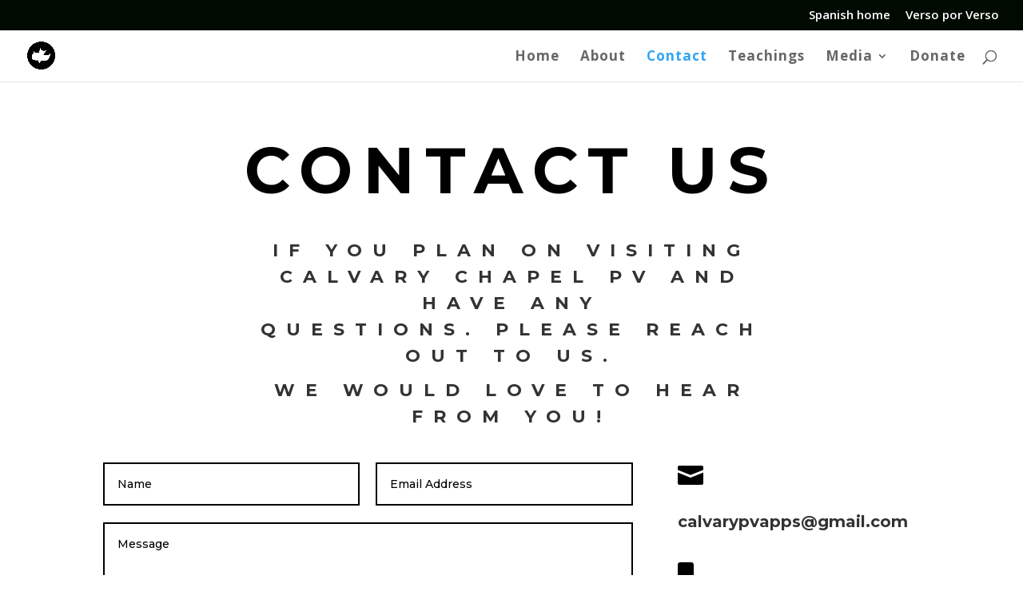

--- FILE ---
content_type: text/css
request_url: https://calvarypv.com/wp-content/et-cache/46/et-core-unified-deferred-46.min.css?ver=1746494562
body_size: 6240
content:
.et_pb_section_2.et_pb_section{background-color:RGBA(255,255,255,0)!important}.et_pb_image_0{text-align:left;margin-left:0}.et_pb_text_5.et_pb_text,.et_pb_text_6.et_pb_text,.et_pb_text_7.et_pb_text{color:#FFFFFF!important}.et_pb_text_5{line-height:2.1em;font-weight:700;text-transform:uppercase;font-size:30px;letter-spacing:13px;line-height:2.1em;overflow-x:auto;overflow-y:auto;margin-bottom:0px!important}.et_pb_text_5 h4{font-family:'Montserrat',Helvetica,Arial,Lucida,sans-serif;font-weight:700;font-size:16px;line-height:1.5em}.et_pb_text_5:hover,.et_pb_text_6:hover,.et_pb_text_7:hover{background-image:initial;background-color:transparent}.et_pb_text_6{line-height:2.1em;font-weight:700;text-transform:uppercase;font-size:30px;letter-spacing:13px;line-height:2.1em;overflow-x:auto;overflow-y:auto}.et_pb_text_6 h3{font-family:'Montserrat',Helvetica,Arial,Lucida,sans-serif;font-weight:700;font-size:30px;color:#000000!important;line-height:1.4em}.et_pb_signup_0.et_pb_contact_field .et_pb_contact_field_options_title,.et_pb_signup_0.et_pb_subscribe .et_pb_newsletter_form .input,.et_pb_signup_0.et_pb_subscribe .et_pb_newsletter_form .input[type=checkbox]+label,.et_pb_signup_0.et_pb_subscribe .et_pb_newsletter_form .input[type=radio]+label{font-family:'Montserrat',Helvetica,Arial,Lucida,sans-serif;font-weight:500}.et_pb_signup_0.et_pb_subscribe .et_pb_newsletter_form .input::-webkit-input-placeholder{font-family:'Montserrat',Helvetica,Arial,Lucida,sans-serif;font-weight:500}.et_pb_signup_0.et_pb_subscribe .et_pb_newsletter_form .input::-moz-placeholder{font-family:'Montserrat',Helvetica,Arial,Lucida,sans-serif;font-weight:500}.et_pb_signup_0.et_pb_subscribe .et_pb_newsletter_form .input:-ms-input-placeholder{font-family:'Montserrat',Helvetica,Arial,Lucida,sans-serif;font-weight:500}.et_pb_signup_0 .et_pb_newsletter_form p input[type="text"],.et_pb_signup_0 .et_pb_newsletter_form p textarea,.et_pb_signup_0 .et_pb_newsletter_form p select,.et_pb_signup_0 .et_pb_newsletter_form p .input[type="radio"]+label i,.et_pb_signup_0 .et_pb_newsletter_form p .input[type="checkbox"]+label i{border-radius:0px 0px 0px 0px;overflow:hidden;border-width:2px;border-color:#000000}body #page-container .et_pb_section .et_pb_signup_0.et_pb_subscribe .et_pb_newsletter_button.et_pb_button{color:#FFFFFF!important;border-width:0px!important;border-radius:0px;letter-spacing:2px;font-size:16px;font-family:'Montserrat',Helvetica,Arial,Lucida,sans-serif!important;font-weight:600!important;text-transform:uppercase!important;background-color:#000000;padding-top:15px!important;padding-right:30px!important;padding-bottom:15px!important;padding-left:30px!important}body #page-container .et_pb_section .et_pb_signup_0.et_pb_subscribe .et_pb_newsletter_button.et_pb_button:after{font-size:1.6em}body.et_button_custom_icon #page-container .et_pb_signup_0.et_pb_subscribe .et_pb_newsletter_button.et_pb_button:after{font-size:16px}body #page-container .et_pb_section .et_pb_signup_0.et_pb_subscribe .et_pb_newsletter_button.et_pb_button:hover{background-image:initial;background-color:#383838}.et_pb_signup_0 .et_pb_newsletter_form p input[type="text"],.et_pb_signup_0 .et_pb_newsletter_form p textarea,.et_pb_signup_0 .et_pb_newsletter_form p select,.et_pb_signup_0 .et_pb_newsletter_form p .input[type="checkbox"]+label i:before,.et_pb_signup_0 .et_pb_newsletter_form p .input::placeholder,.et_pb_signup_0 .et_pb_newsletter_form p .input:focus{color:#000000!important}.et_pb_signup_0 .et_pb_newsletter_form p .input::-webkit-input-placeholder{color:#000000!important}.et_pb_signup_0 .et_pb_newsletter_form p .input::-moz-placeholder{color:#000000!important}.et_pb_signup_0 .et_pb_newsletter_form p .input::-ms-input-placeholder{color:#000000!important}.et_pb_signup_0 .et_pb_newsletter_form p .input:focus::-webkit-input-placeholder{color:#000000!important}.et_pb_signup_0 .et_pb_newsletter_form p .input:focus::-moz-placeholder{color:#000000!important}.et_pb_signup_0 .et_pb_newsletter_form p .input:focus:-ms-input-placeholder{color:#000000!important}.et_pb_signup_0 .et_pb_newsletter_form p textarea:focus::-webkit-input-placeholder{color:#000000!important}.et_pb_signup_0 .et_pb_newsletter_form p textarea:focus::-moz-placeholder{color:#000000!important}.et_pb_signup_0 .et_pb_newsletter_form p textarea:focus:-ms-input-placeholder{color:#000000!important}.et_pb_signup_0.et_pb_subscribe .et_pb_newsletter_button.et_pb_button{transition:background-color 300ms ease 0ms}.et_pb_signup_0 .et_pb_newsletter_form p .input[type="radio"]+label i:before{background-color:#000000}.et_pb_text_7{line-height:2.1em;font-weight:700;text-transform:uppercase;font-size:30px;letter-spacing:13px;line-height:2.1em;overflow-x:auto;overflow-y:auto;margin-bottom:10px!important}.et_pb_text_7 h5{font-family:'Montserrat',Helvetica,Arial,Lucida,sans-serif;font-weight:600;line-height:1.2em}ul.et_pb_social_media_follow_0 a.icon{border-radius:30px 30px 30px 30px}.et_pb_social_media_follow_network_0 a.icon{background-color:#3b5998!important}.et_pb_social_media_follow_network_1 a.icon{background-color:#a82400!important}@media only screen and (max-width:980px){.et_pb_image_0 .et_pb_image_wrap img{width:auto}.et_pb_text_6 h3{font-size:20px}body #page-container .et_pb_section .et_pb_signup_0.et_pb_subscribe .et_pb_newsletter_button.et_pb_button{font-size:15px!important}body #page-container .et_pb_section .et_pb_signup_0.et_pb_subscribe .et_pb_newsletter_button.et_pb_button:after{display:inline-block;opacity:0;font-size:1.6em}body #page-container .et_pb_section .et_pb_signup_0.et_pb_subscribe .et_pb_newsletter_button.et_pb_button:hover:after{opacity:1}body.et_button_custom_icon #page-container .et_pb_signup_0.et_pb_subscribe .et_pb_newsletter_button.et_pb_button:after{font-size:15px}.et_pb_text_7 h5{font-size:14px}}@media only screen and (max-width:767px){.et_pb_image_0 .et_pb_image_wrap img{width:auto}.et_pb_text_5 h4,.et_pb_text_7 h5{font-size:12px}.et_pb_text_6 h3{font-size:16px}body #page-container .et_pb_section .et_pb_signup_0.et_pb_subscribe .et_pb_newsletter_button.et_pb_button{font-size:14px!important}body #page-container .et_pb_section .et_pb_signup_0.et_pb_subscribe .et_pb_newsletter_button.et_pb_button:after{display:inline-block;opacity:0;font-size:1.6em}body #page-container .et_pb_section .et_pb_signup_0.et_pb_subscribe .et_pb_newsletter_button.et_pb_button:hover:after{opacity:1}body.et_button_custom_icon #page-container .et_pb_signup_0.et_pb_subscribe .et_pb_newsletter_button.et_pb_button:after{font-size:14px}}